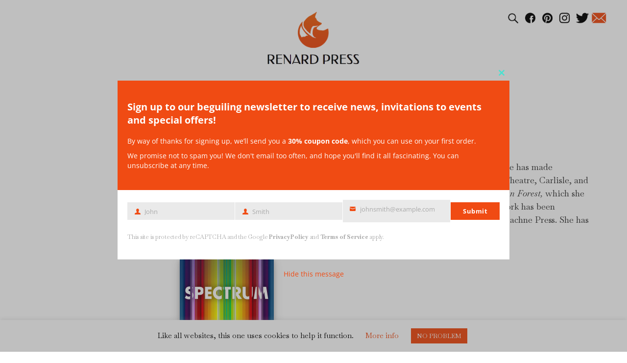

--- FILE ---
content_type: text/html; charset=utf-8
request_url: https://www.google.com/recaptcha/api2/anchor?ar=1&k=6Ldk46wZAAAAAGLitF6IkoJedFS3kMbXfdrhz8vH&co=aHR0cHM6Ly9yZW5hcmRwcmVzcy5jb206NDQz&hl=en&v=PoyoqOPhxBO7pBk68S4YbpHZ&theme=light&size=invisible&badge=inline&anchor-ms=20000&execute-ms=30000&cb=l8z6hyfx98pq
body_size: 48637
content:
<!DOCTYPE HTML><html dir="ltr" lang="en"><head><meta http-equiv="Content-Type" content="text/html; charset=UTF-8">
<meta http-equiv="X-UA-Compatible" content="IE=edge">
<title>reCAPTCHA</title>
<style type="text/css">
/* cyrillic-ext */
@font-face {
  font-family: 'Roboto';
  font-style: normal;
  font-weight: 400;
  font-stretch: 100%;
  src: url(//fonts.gstatic.com/s/roboto/v48/KFO7CnqEu92Fr1ME7kSn66aGLdTylUAMa3GUBHMdazTgWw.woff2) format('woff2');
  unicode-range: U+0460-052F, U+1C80-1C8A, U+20B4, U+2DE0-2DFF, U+A640-A69F, U+FE2E-FE2F;
}
/* cyrillic */
@font-face {
  font-family: 'Roboto';
  font-style: normal;
  font-weight: 400;
  font-stretch: 100%;
  src: url(//fonts.gstatic.com/s/roboto/v48/KFO7CnqEu92Fr1ME7kSn66aGLdTylUAMa3iUBHMdazTgWw.woff2) format('woff2');
  unicode-range: U+0301, U+0400-045F, U+0490-0491, U+04B0-04B1, U+2116;
}
/* greek-ext */
@font-face {
  font-family: 'Roboto';
  font-style: normal;
  font-weight: 400;
  font-stretch: 100%;
  src: url(//fonts.gstatic.com/s/roboto/v48/KFO7CnqEu92Fr1ME7kSn66aGLdTylUAMa3CUBHMdazTgWw.woff2) format('woff2');
  unicode-range: U+1F00-1FFF;
}
/* greek */
@font-face {
  font-family: 'Roboto';
  font-style: normal;
  font-weight: 400;
  font-stretch: 100%;
  src: url(//fonts.gstatic.com/s/roboto/v48/KFO7CnqEu92Fr1ME7kSn66aGLdTylUAMa3-UBHMdazTgWw.woff2) format('woff2');
  unicode-range: U+0370-0377, U+037A-037F, U+0384-038A, U+038C, U+038E-03A1, U+03A3-03FF;
}
/* math */
@font-face {
  font-family: 'Roboto';
  font-style: normal;
  font-weight: 400;
  font-stretch: 100%;
  src: url(//fonts.gstatic.com/s/roboto/v48/KFO7CnqEu92Fr1ME7kSn66aGLdTylUAMawCUBHMdazTgWw.woff2) format('woff2');
  unicode-range: U+0302-0303, U+0305, U+0307-0308, U+0310, U+0312, U+0315, U+031A, U+0326-0327, U+032C, U+032F-0330, U+0332-0333, U+0338, U+033A, U+0346, U+034D, U+0391-03A1, U+03A3-03A9, U+03B1-03C9, U+03D1, U+03D5-03D6, U+03F0-03F1, U+03F4-03F5, U+2016-2017, U+2034-2038, U+203C, U+2040, U+2043, U+2047, U+2050, U+2057, U+205F, U+2070-2071, U+2074-208E, U+2090-209C, U+20D0-20DC, U+20E1, U+20E5-20EF, U+2100-2112, U+2114-2115, U+2117-2121, U+2123-214F, U+2190, U+2192, U+2194-21AE, U+21B0-21E5, U+21F1-21F2, U+21F4-2211, U+2213-2214, U+2216-22FF, U+2308-230B, U+2310, U+2319, U+231C-2321, U+2336-237A, U+237C, U+2395, U+239B-23B7, U+23D0, U+23DC-23E1, U+2474-2475, U+25AF, U+25B3, U+25B7, U+25BD, U+25C1, U+25CA, U+25CC, U+25FB, U+266D-266F, U+27C0-27FF, U+2900-2AFF, U+2B0E-2B11, U+2B30-2B4C, U+2BFE, U+3030, U+FF5B, U+FF5D, U+1D400-1D7FF, U+1EE00-1EEFF;
}
/* symbols */
@font-face {
  font-family: 'Roboto';
  font-style: normal;
  font-weight: 400;
  font-stretch: 100%;
  src: url(//fonts.gstatic.com/s/roboto/v48/KFO7CnqEu92Fr1ME7kSn66aGLdTylUAMaxKUBHMdazTgWw.woff2) format('woff2');
  unicode-range: U+0001-000C, U+000E-001F, U+007F-009F, U+20DD-20E0, U+20E2-20E4, U+2150-218F, U+2190, U+2192, U+2194-2199, U+21AF, U+21E6-21F0, U+21F3, U+2218-2219, U+2299, U+22C4-22C6, U+2300-243F, U+2440-244A, U+2460-24FF, U+25A0-27BF, U+2800-28FF, U+2921-2922, U+2981, U+29BF, U+29EB, U+2B00-2BFF, U+4DC0-4DFF, U+FFF9-FFFB, U+10140-1018E, U+10190-1019C, U+101A0, U+101D0-101FD, U+102E0-102FB, U+10E60-10E7E, U+1D2C0-1D2D3, U+1D2E0-1D37F, U+1F000-1F0FF, U+1F100-1F1AD, U+1F1E6-1F1FF, U+1F30D-1F30F, U+1F315, U+1F31C, U+1F31E, U+1F320-1F32C, U+1F336, U+1F378, U+1F37D, U+1F382, U+1F393-1F39F, U+1F3A7-1F3A8, U+1F3AC-1F3AF, U+1F3C2, U+1F3C4-1F3C6, U+1F3CA-1F3CE, U+1F3D4-1F3E0, U+1F3ED, U+1F3F1-1F3F3, U+1F3F5-1F3F7, U+1F408, U+1F415, U+1F41F, U+1F426, U+1F43F, U+1F441-1F442, U+1F444, U+1F446-1F449, U+1F44C-1F44E, U+1F453, U+1F46A, U+1F47D, U+1F4A3, U+1F4B0, U+1F4B3, U+1F4B9, U+1F4BB, U+1F4BF, U+1F4C8-1F4CB, U+1F4D6, U+1F4DA, U+1F4DF, U+1F4E3-1F4E6, U+1F4EA-1F4ED, U+1F4F7, U+1F4F9-1F4FB, U+1F4FD-1F4FE, U+1F503, U+1F507-1F50B, U+1F50D, U+1F512-1F513, U+1F53E-1F54A, U+1F54F-1F5FA, U+1F610, U+1F650-1F67F, U+1F687, U+1F68D, U+1F691, U+1F694, U+1F698, U+1F6AD, U+1F6B2, U+1F6B9-1F6BA, U+1F6BC, U+1F6C6-1F6CF, U+1F6D3-1F6D7, U+1F6E0-1F6EA, U+1F6F0-1F6F3, U+1F6F7-1F6FC, U+1F700-1F7FF, U+1F800-1F80B, U+1F810-1F847, U+1F850-1F859, U+1F860-1F887, U+1F890-1F8AD, U+1F8B0-1F8BB, U+1F8C0-1F8C1, U+1F900-1F90B, U+1F93B, U+1F946, U+1F984, U+1F996, U+1F9E9, U+1FA00-1FA6F, U+1FA70-1FA7C, U+1FA80-1FA89, U+1FA8F-1FAC6, U+1FACE-1FADC, U+1FADF-1FAE9, U+1FAF0-1FAF8, U+1FB00-1FBFF;
}
/* vietnamese */
@font-face {
  font-family: 'Roboto';
  font-style: normal;
  font-weight: 400;
  font-stretch: 100%;
  src: url(//fonts.gstatic.com/s/roboto/v48/KFO7CnqEu92Fr1ME7kSn66aGLdTylUAMa3OUBHMdazTgWw.woff2) format('woff2');
  unicode-range: U+0102-0103, U+0110-0111, U+0128-0129, U+0168-0169, U+01A0-01A1, U+01AF-01B0, U+0300-0301, U+0303-0304, U+0308-0309, U+0323, U+0329, U+1EA0-1EF9, U+20AB;
}
/* latin-ext */
@font-face {
  font-family: 'Roboto';
  font-style: normal;
  font-weight: 400;
  font-stretch: 100%;
  src: url(//fonts.gstatic.com/s/roboto/v48/KFO7CnqEu92Fr1ME7kSn66aGLdTylUAMa3KUBHMdazTgWw.woff2) format('woff2');
  unicode-range: U+0100-02BA, U+02BD-02C5, U+02C7-02CC, U+02CE-02D7, U+02DD-02FF, U+0304, U+0308, U+0329, U+1D00-1DBF, U+1E00-1E9F, U+1EF2-1EFF, U+2020, U+20A0-20AB, U+20AD-20C0, U+2113, U+2C60-2C7F, U+A720-A7FF;
}
/* latin */
@font-face {
  font-family: 'Roboto';
  font-style: normal;
  font-weight: 400;
  font-stretch: 100%;
  src: url(//fonts.gstatic.com/s/roboto/v48/KFO7CnqEu92Fr1ME7kSn66aGLdTylUAMa3yUBHMdazQ.woff2) format('woff2');
  unicode-range: U+0000-00FF, U+0131, U+0152-0153, U+02BB-02BC, U+02C6, U+02DA, U+02DC, U+0304, U+0308, U+0329, U+2000-206F, U+20AC, U+2122, U+2191, U+2193, U+2212, U+2215, U+FEFF, U+FFFD;
}
/* cyrillic-ext */
@font-face {
  font-family: 'Roboto';
  font-style: normal;
  font-weight: 500;
  font-stretch: 100%;
  src: url(//fonts.gstatic.com/s/roboto/v48/KFO7CnqEu92Fr1ME7kSn66aGLdTylUAMa3GUBHMdazTgWw.woff2) format('woff2');
  unicode-range: U+0460-052F, U+1C80-1C8A, U+20B4, U+2DE0-2DFF, U+A640-A69F, U+FE2E-FE2F;
}
/* cyrillic */
@font-face {
  font-family: 'Roboto';
  font-style: normal;
  font-weight: 500;
  font-stretch: 100%;
  src: url(//fonts.gstatic.com/s/roboto/v48/KFO7CnqEu92Fr1ME7kSn66aGLdTylUAMa3iUBHMdazTgWw.woff2) format('woff2');
  unicode-range: U+0301, U+0400-045F, U+0490-0491, U+04B0-04B1, U+2116;
}
/* greek-ext */
@font-face {
  font-family: 'Roboto';
  font-style: normal;
  font-weight: 500;
  font-stretch: 100%;
  src: url(//fonts.gstatic.com/s/roboto/v48/KFO7CnqEu92Fr1ME7kSn66aGLdTylUAMa3CUBHMdazTgWw.woff2) format('woff2');
  unicode-range: U+1F00-1FFF;
}
/* greek */
@font-face {
  font-family: 'Roboto';
  font-style: normal;
  font-weight: 500;
  font-stretch: 100%;
  src: url(//fonts.gstatic.com/s/roboto/v48/KFO7CnqEu92Fr1ME7kSn66aGLdTylUAMa3-UBHMdazTgWw.woff2) format('woff2');
  unicode-range: U+0370-0377, U+037A-037F, U+0384-038A, U+038C, U+038E-03A1, U+03A3-03FF;
}
/* math */
@font-face {
  font-family: 'Roboto';
  font-style: normal;
  font-weight: 500;
  font-stretch: 100%;
  src: url(//fonts.gstatic.com/s/roboto/v48/KFO7CnqEu92Fr1ME7kSn66aGLdTylUAMawCUBHMdazTgWw.woff2) format('woff2');
  unicode-range: U+0302-0303, U+0305, U+0307-0308, U+0310, U+0312, U+0315, U+031A, U+0326-0327, U+032C, U+032F-0330, U+0332-0333, U+0338, U+033A, U+0346, U+034D, U+0391-03A1, U+03A3-03A9, U+03B1-03C9, U+03D1, U+03D5-03D6, U+03F0-03F1, U+03F4-03F5, U+2016-2017, U+2034-2038, U+203C, U+2040, U+2043, U+2047, U+2050, U+2057, U+205F, U+2070-2071, U+2074-208E, U+2090-209C, U+20D0-20DC, U+20E1, U+20E5-20EF, U+2100-2112, U+2114-2115, U+2117-2121, U+2123-214F, U+2190, U+2192, U+2194-21AE, U+21B0-21E5, U+21F1-21F2, U+21F4-2211, U+2213-2214, U+2216-22FF, U+2308-230B, U+2310, U+2319, U+231C-2321, U+2336-237A, U+237C, U+2395, U+239B-23B7, U+23D0, U+23DC-23E1, U+2474-2475, U+25AF, U+25B3, U+25B7, U+25BD, U+25C1, U+25CA, U+25CC, U+25FB, U+266D-266F, U+27C0-27FF, U+2900-2AFF, U+2B0E-2B11, U+2B30-2B4C, U+2BFE, U+3030, U+FF5B, U+FF5D, U+1D400-1D7FF, U+1EE00-1EEFF;
}
/* symbols */
@font-face {
  font-family: 'Roboto';
  font-style: normal;
  font-weight: 500;
  font-stretch: 100%;
  src: url(//fonts.gstatic.com/s/roboto/v48/KFO7CnqEu92Fr1ME7kSn66aGLdTylUAMaxKUBHMdazTgWw.woff2) format('woff2');
  unicode-range: U+0001-000C, U+000E-001F, U+007F-009F, U+20DD-20E0, U+20E2-20E4, U+2150-218F, U+2190, U+2192, U+2194-2199, U+21AF, U+21E6-21F0, U+21F3, U+2218-2219, U+2299, U+22C4-22C6, U+2300-243F, U+2440-244A, U+2460-24FF, U+25A0-27BF, U+2800-28FF, U+2921-2922, U+2981, U+29BF, U+29EB, U+2B00-2BFF, U+4DC0-4DFF, U+FFF9-FFFB, U+10140-1018E, U+10190-1019C, U+101A0, U+101D0-101FD, U+102E0-102FB, U+10E60-10E7E, U+1D2C0-1D2D3, U+1D2E0-1D37F, U+1F000-1F0FF, U+1F100-1F1AD, U+1F1E6-1F1FF, U+1F30D-1F30F, U+1F315, U+1F31C, U+1F31E, U+1F320-1F32C, U+1F336, U+1F378, U+1F37D, U+1F382, U+1F393-1F39F, U+1F3A7-1F3A8, U+1F3AC-1F3AF, U+1F3C2, U+1F3C4-1F3C6, U+1F3CA-1F3CE, U+1F3D4-1F3E0, U+1F3ED, U+1F3F1-1F3F3, U+1F3F5-1F3F7, U+1F408, U+1F415, U+1F41F, U+1F426, U+1F43F, U+1F441-1F442, U+1F444, U+1F446-1F449, U+1F44C-1F44E, U+1F453, U+1F46A, U+1F47D, U+1F4A3, U+1F4B0, U+1F4B3, U+1F4B9, U+1F4BB, U+1F4BF, U+1F4C8-1F4CB, U+1F4D6, U+1F4DA, U+1F4DF, U+1F4E3-1F4E6, U+1F4EA-1F4ED, U+1F4F7, U+1F4F9-1F4FB, U+1F4FD-1F4FE, U+1F503, U+1F507-1F50B, U+1F50D, U+1F512-1F513, U+1F53E-1F54A, U+1F54F-1F5FA, U+1F610, U+1F650-1F67F, U+1F687, U+1F68D, U+1F691, U+1F694, U+1F698, U+1F6AD, U+1F6B2, U+1F6B9-1F6BA, U+1F6BC, U+1F6C6-1F6CF, U+1F6D3-1F6D7, U+1F6E0-1F6EA, U+1F6F0-1F6F3, U+1F6F7-1F6FC, U+1F700-1F7FF, U+1F800-1F80B, U+1F810-1F847, U+1F850-1F859, U+1F860-1F887, U+1F890-1F8AD, U+1F8B0-1F8BB, U+1F8C0-1F8C1, U+1F900-1F90B, U+1F93B, U+1F946, U+1F984, U+1F996, U+1F9E9, U+1FA00-1FA6F, U+1FA70-1FA7C, U+1FA80-1FA89, U+1FA8F-1FAC6, U+1FACE-1FADC, U+1FADF-1FAE9, U+1FAF0-1FAF8, U+1FB00-1FBFF;
}
/* vietnamese */
@font-face {
  font-family: 'Roboto';
  font-style: normal;
  font-weight: 500;
  font-stretch: 100%;
  src: url(//fonts.gstatic.com/s/roboto/v48/KFO7CnqEu92Fr1ME7kSn66aGLdTylUAMa3OUBHMdazTgWw.woff2) format('woff2');
  unicode-range: U+0102-0103, U+0110-0111, U+0128-0129, U+0168-0169, U+01A0-01A1, U+01AF-01B0, U+0300-0301, U+0303-0304, U+0308-0309, U+0323, U+0329, U+1EA0-1EF9, U+20AB;
}
/* latin-ext */
@font-face {
  font-family: 'Roboto';
  font-style: normal;
  font-weight: 500;
  font-stretch: 100%;
  src: url(//fonts.gstatic.com/s/roboto/v48/KFO7CnqEu92Fr1ME7kSn66aGLdTylUAMa3KUBHMdazTgWw.woff2) format('woff2');
  unicode-range: U+0100-02BA, U+02BD-02C5, U+02C7-02CC, U+02CE-02D7, U+02DD-02FF, U+0304, U+0308, U+0329, U+1D00-1DBF, U+1E00-1E9F, U+1EF2-1EFF, U+2020, U+20A0-20AB, U+20AD-20C0, U+2113, U+2C60-2C7F, U+A720-A7FF;
}
/* latin */
@font-face {
  font-family: 'Roboto';
  font-style: normal;
  font-weight: 500;
  font-stretch: 100%;
  src: url(//fonts.gstatic.com/s/roboto/v48/KFO7CnqEu92Fr1ME7kSn66aGLdTylUAMa3yUBHMdazQ.woff2) format('woff2');
  unicode-range: U+0000-00FF, U+0131, U+0152-0153, U+02BB-02BC, U+02C6, U+02DA, U+02DC, U+0304, U+0308, U+0329, U+2000-206F, U+20AC, U+2122, U+2191, U+2193, U+2212, U+2215, U+FEFF, U+FFFD;
}
/* cyrillic-ext */
@font-face {
  font-family: 'Roboto';
  font-style: normal;
  font-weight: 900;
  font-stretch: 100%;
  src: url(//fonts.gstatic.com/s/roboto/v48/KFO7CnqEu92Fr1ME7kSn66aGLdTylUAMa3GUBHMdazTgWw.woff2) format('woff2');
  unicode-range: U+0460-052F, U+1C80-1C8A, U+20B4, U+2DE0-2DFF, U+A640-A69F, U+FE2E-FE2F;
}
/* cyrillic */
@font-face {
  font-family: 'Roboto';
  font-style: normal;
  font-weight: 900;
  font-stretch: 100%;
  src: url(//fonts.gstatic.com/s/roboto/v48/KFO7CnqEu92Fr1ME7kSn66aGLdTylUAMa3iUBHMdazTgWw.woff2) format('woff2');
  unicode-range: U+0301, U+0400-045F, U+0490-0491, U+04B0-04B1, U+2116;
}
/* greek-ext */
@font-face {
  font-family: 'Roboto';
  font-style: normal;
  font-weight: 900;
  font-stretch: 100%;
  src: url(//fonts.gstatic.com/s/roboto/v48/KFO7CnqEu92Fr1ME7kSn66aGLdTylUAMa3CUBHMdazTgWw.woff2) format('woff2');
  unicode-range: U+1F00-1FFF;
}
/* greek */
@font-face {
  font-family: 'Roboto';
  font-style: normal;
  font-weight: 900;
  font-stretch: 100%;
  src: url(//fonts.gstatic.com/s/roboto/v48/KFO7CnqEu92Fr1ME7kSn66aGLdTylUAMa3-UBHMdazTgWw.woff2) format('woff2');
  unicode-range: U+0370-0377, U+037A-037F, U+0384-038A, U+038C, U+038E-03A1, U+03A3-03FF;
}
/* math */
@font-face {
  font-family: 'Roboto';
  font-style: normal;
  font-weight: 900;
  font-stretch: 100%;
  src: url(//fonts.gstatic.com/s/roboto/v48/KFO7CnqEu92Fr1ME7kSn66aGLdTylUAMawCUBHMdazTgWw.woff2) format('woff2');
  unicode-range: U+0302-0303, U+0305, U+0307-0308, U+0310, U+0312, U+0315, U+031A, U+0326-0327, U+032C, U+032F-0330, U+0332-0333, U+0338, U+033A, U+0346, U+034D, U+0391-03A1, U+03A3-03A9, U+03B1-03C9, U+03D1, U+03D5-03D6, U+03F0-03F1, U+03F4-03F5, U+2016-2017, U+2034-2038, U+203C, U+2040, U+2043, U+2047, U+2050, U+2057, U+205F, U+2070-2071, U+2074-208E, U+2090-209C, U+20D0-20DC, U+20E1, U+20E5-20EF, U+2100-2112, U+2114-2115, U+2117-2121, U+2123-214F, U+2190, U+2192, U+2194-21AE, U+21B0-21E5, U+21F1-21F2, U+21F4-2211, U+2213-2214, U+2216-22FF, U+2308-230B, U+2310, U+2319, U+231C-2321, U+2336-237A, U+237C, U+2395, U+239B-23B7, U+23D0, U+23DC-23E1, U+2474-2475, U+25AF, U+25B3, U+25B7, U+25BD, U+25C1, U+25CA, U+25CC, U+25FB, U+266D-266F, U+27C0-27FF, U+2900-2AFF, U+2B0E-2B11, U+2B30-2B4C, U+2BFE, U+3030, U+FF5B, U+FF5D, U+1D400-1D7FF, U+1EE00-1EEFF;
}
/* symbols */
@font-face {
  font-family: 'Roboto';
  font-style: normal;
  font-weight: 900;
  font-stretch: 100%;
  src: url(//fonts.gstatic.com/s/roboto/v48/KFO7CnqEu92Fr1ME7kSn66aGLdTylUAMaxKUBHMdazTgWw.woff2) format('woff2');
  unicode-range: U+0001-000C, U+000E-001F, U+007F-009F, U+20DD-20E0, U+20E2-20E4, U+2150-218F, U+2190, U+2192, U+2194-2199, U+21AF, U+21E6-21F0, U+21F3, U+2218-2219, U+2299, U+22C4-22C6, U+2300-243F, U+2440-244A, U+2460-24FF, U+25A0-27BF, U+2800-28FF, U+2921-2922, U+2981, U+29BF, U+29EB, U+2B00-2BFF, U+4DC0-4DFF, U+FFF9-FFFB, U+10140-1018E, U+10190-1019C, U+101A0, U+101D0-101FD, U+102E0-102FB, U+10E60-10E7E, U+1D2C0-1D2D3, U+1D2E0-1D37F, U+1F000-1F0FF, U+1F100-1F1AD, U+1F1E6-1F1FF, U+1F30D-1F30F, U+1F315, U+1F31C, U+1F31E, U+1F320-1F32C, U+1F336, U+1F378, U+1F37D, U+1F382, U+1F393-1F39F, U+1F3A7-1F3A8, U+1F3AC-1F3AF, U+1F3C2, U+1F3C4-1F3C6, U+1F3CA-1F3CE, U+1F3D4-1F3E0, U+1F3ED, U+1F3F1-1F3F3, U+1F3F5-1F3F7, U+1F408, U+1F415, U+1F41F, U+1F426, U+1F43F, U+1F441-1F442, U+1F444, U+1F446-1F449, U+1F44C-1F44E, U+1F453, U+1F46A, U+1F47D, U+1F4A3, U+1F4B0, U+1F4B3, U+1F4B9, U+1F4BB, U+1F4BF, U+1F4C8-1F4CB, U+1F4D6, U+1F4DA, U+1F4DF, U+1F4E3-1F4E6, U+1F4EA-1F4ED, U+1F4F7, U+1F4F9-1F4FB, U+1F4FD-1F4FE, U+1F503, U+1F507-1F50B, U+1F50D, U+1F512-1F513, U+1F53E-1F54A, U+1F54F-1F5FA, U+1F610, U+1F650-1F67F, U+1F687, U+1F68D, U+1F691, U+1F694, U+1F698, U+1F6AD, U+1F6B2, U+1F6B9-1F6BA, U+1F6BC, U+1F6C6-1F6CF, U+1F6D3-1F6D7, U+1F6E0-1F6EA, U+1F6F0-1F6F3, U+1F6F7-1F6FC, U+1F700-1F7FF, U+1F800-1F80B, U+1F810-1F847, U+1F850-1F859, U+1F860-1F887, U+1F890-1F8AD, U+1F8B0-1F8BB, U+1F8C0-1F8C1, U+1F900-1F90B, U+1F93B, U+1F946, U+1F984, U+1F996, U+1F9E9, U+1FA00-1FA6F, U+1FA70-1FA7C, U+1FA80-1FA89, U+1FA8F-1FAC6, U+1FACE-1FADC, U+1FADF-1FAE9, U+1FAF0-1FAF8, U+1FB00-1FBFF;
}
/* vietnamese */
@font-face {
  font-family: 'Roboto';
  font-style: normal;
  font-weight: 900;
  font-stretch: 100%;
  src: url(//fonts.gstatic.com/s/roboto/v48/KFO7CnqEu92Fr1ME7kSn66aGLdTylUAMa3OUBHMdazTgWw.woff2) format('woff2');
  unicode-range: U+0102-0103, U+0110-0111, U+0128-0129, U+0168-0169, U+01A0-01A1, U+01AF-01B0, U+0300-0301, U+0303-0304, U+0308-0309, U+0323, U+0329, U+1EA0-1EF9, U+20AB;
}
/* latin-ext */
@font-face {
  font-family: 'Roboto';
  font-style: normal;
  font-weight: 900;
  font-stretch: 100%;
  src: url(//fonts.gstatic.com/s/roboto/v48/KFO7CnqEu92Fr1ME7kSn66aGLdTylUAMa3KUBHMdazTgWw.woff2) format('woff2');
  unicode-range: U+0100-02BA, U+02BD-02C5, U+02C7-02CC, U+02CE-02D7, U+02DD-02FF, U+0304, U+0308, U+0329, U+1D00-1DBF, U+1E00-1E9F, U+1EF2-1EFF, U+2020, U+20A0-20AB, U+20AD-20C0, U+2113, U+2C60-2C7F, U+A720-A7FF;
}
/* latin */
@font-face {
  font-family: 'Roboto';
  font-style: normal;
  font-weight: 900;
  font-stretch: 100%;
  src: url(//fonts.gstatic.com/s/roboto/v48/KFO7CnqEu92Fr1ME7kSn66aGLdTylUAMa3yUBHMdazQ.woff2) format('woff2');
  unicode-range: U+0000-00FF, U+0131, U+0152-0153, U+02BB-02BC, U+02C6, U+02DA, U+02DC, U+0304, U+0308, U+0329, U+2000-206F, U+20AC, U+2122, U+2191, U+2193, U+2212, U+2215, U+FEFF, U+FFFD;
}

</style>
<link rel="stylesheet" type="text/css" href="https://www.gstatic.com/recaptcha/releases/PoyoqOPhxBO7pBk68S4YbpHZ/styles__ltr.css">
<script nonce="fDC-PQY13PnTc-Mvq9rPYg" type="text/javascript">window['__recaptcha_api'] = 'https://www.google.com/recaptcha/api2/';</script>
<script type="text/javascript" src="https://www.gstatic.com/recaptcha/releases/PoyoqOPhxBO7pBk68S4YbpHZ/recaptcha__en.js" nonce="fDC-PQY13PnTc-Mvq9rPYg">
      
    </script></head>
<body><div id="rc-anchor-alert" class="rc-anchor-alert"></div>
<input type="hidden" id="recaptcha-token" value="[base64]">
<script type="text/javascript" nonce="fDC-PQY13PnTc-Mvq9rPYg">
      recaptcha.anchor.Main.init("[\x22ainput\x22,[\x22bgdata\x22,\x22\x22,\[base64]/[base64]/[base64]/[base64]/[base64]/UltsKytdPUU6KEU8MjA0OD9SW2wrK109RT4+NnwxOTI6KChFJjY0NTEyKT09NTUyOTYmJk0rMTxjLmxlbmd0aCYmKGMuY2hhckNvZGVBdChNKzEpJjY0NTEyKT09NTYzMjA/[base64]/[base64]/[base64]/[base64]/[base64]/[base64]/[base64]\x22,\[base64]\x22,\x22w6vCvcOvwqwewr8hW1XCuMO+JDQWwofDo8KDTDQldMKuEHzCg2AWwrsLMsOBw7grwpV3NUZvExYDw5AXI8Kpw6bDty83bibCkMKXdFrCtsOSw4dQNTBvAl7DgGzCtsKZw6DDo8KUAsOOw4IWw6jCpMK/PcOdV8OWHU1kw7VOIsONwppxw4vCrG/CpMKLAcK/wrvCk0bDkHzCrsKLWGRFwowcbSrCjlDDhxDCmMKMECRlwo3DvEPCisOZw6fDlcKvBzsBV8OXworCjwbDr8KVIV1iw6AMwo7DsUPDvg5LFMOpw5vCuMO/[base64]/wpxbwo1Mdhw4UyhgeWvCsxEtb8ORw7jCrx0/FQ/DnDIueMKBw7LDjMKce8OUw65ww4w8wpXChiZ9w4RlDQxmcCdIP8OUMMOMwqBZwo3DtcK/wplREcKuwptRF8O+wq0rPy4Nwox+w7HCn8ORMsOOwpLDjcOnw67CncOXZ08TFz7CgTNqLMOdwqLDmCvDhwPDuATCu8OPwp80LyvDoG3DuMKPZsOaw5MVw4MSw7TCgMO/[base64]/w5RUYSbCinoEKMOpw7nCoMO3WsKpXCPDvEE9w4UgworCpMOTV1tTw6nDusKsMWPDtcKXw6bCskTDlcKFwpUiKcKaw7htYyzDj8KHwofDmjPClTLDncOFEGXCjcOhTWbDrMKZw5slwpHCswFGwrDChGTDoD/DosOAw6LDh0kIw7vDq8K8woPDgnzCnMKRw73DjMOqTcKMMz0vBMOLdUhFPmIxw55xw7vDpgPCk03DmMOLGzfDpwrCnsO4GMK9wpzCmsONw7ECw4/DpkjCpGghVmk5w4XDlBDDgcOZw4nCvsK1ZsOuw7c1KhhCwpYCAkt6HiZZJ8OaJx3DhMK9dgAKwrQNw5vDoMKTTcKySTjClztFwrVQB1jCi1MicMOVwq/Do0fCsENQcsONXjBswofDqWoqw4g0E8KZwo7CrcOsCMO5w4TCtXzDt3Ruwr1Swo7DscOvwoVSKsK0w6DDucK/[base64]/XcKCw4jCo1o3en3CphsKw79Cw6LDs1HCojUZwqLDl8KPw4sewqvChmkDIsKrdkY5wrZ3AsKjTyXCkMKoUwnDvm0swptlS8OjdMK3wpluW8OdYD7DtAlywqgCw6lSRydJScK6b8KfwqdIe8KAYMOcZ0Eww7TDkRLDi8KewpFXH2oCaRcSw5vDicO6w6/CocOvckTDm2FlScKEwpEJbsOkwrLClg81wqfClsOXTn1uw7QWCMOwFsKAw4VSHhzCqmZoRMKpXw7CusOyDsKtewbDlnXDusKzSQkXwr9+worCijTDmC/[base64]/FGrCqU4vcW5MT8OZZcKowoIIJ8OBwr/CpyJZw6TCm8Odw5PDvMKOwpPCpMKjVMK1Z8Opw6gjV8KDw5VyNsOYw6/[base64]/Ch8O2w6LCrsOFw4YnwoI9wprCtMKXwrPCgsOXwr0Fw4bClzvCqXNcw7XDmsK2w5rDq8Oawq3DuMOqJUPCnMKLeWVMCsKiM8KsLyDCiMKrwqplw7/Cu8OswpHDtBt1UcKSWcKdworCscK/EU/[base64]/[base64]/DicODwqzCs2IrUcO/[base64]/Do8Kmc3plw7TDgDETcQxzbcKHw49SUMObw6nCqUvDhzNQS8ORFDvCncOvw5DDgsK1wqHDq2NjZCACQz5RNMKTw5p6H17DvMKcDcKHWibCr07CuzbCp8Khw7DCggvDv8KGw6zCiMOcTcO6ZsOma1fCj2xgdMKCw67ClcKnwp/[base64]/DgMOyTsOxTsOze8Oow40JMsOnwr3CrcOfXCXCsAInw63CsH07woB0woPDosKQw4AAA8OKwr/Dt2LDsWbDmsKiCmt1ecO7w77DvcKBG0lYw5HDicK9wqVkF8Ocw4TDuUsWw6rCgFYvwrfDliwrwrtUJcKUwpkIw6VTesOPZUrCpQoHV8OHwpnCg8Osw7DClMO3w41AUyvCgsO+w6rDgGp5IMKEw69gVMOfwoZLUcKHwoLDlBZAwplhwpLCtxxHasO7wpPDhsOQFsK/wpnDusKnWMO0wrXChQ1lQ0kgQzfCuMOXw5c4NMOQU0BfwqjDtTnDjQDCpAI3Q8KBwootTsOrw5I1wrbCssKuFWLCu8O/[base64]/Cr13DoizCl8KTw6/CqsOQwocqwq8+LRZRTnAMwobDoW3CoBzCnRzDo8K9Ywg/flw0wq05wodsdsKTw557QHrCtsK/w5HDscKXb8OZcMKDw6HCj8KJwoDDgyvCiMOSw5PDl8KQJGg2wpvCu8OzwqTCgTVmw7TCg8Kcw5/[base64]/Cu8KgYsOow6bCosOOwqhdBMOwwoXChsKOTcKkUjrDrMOcwpPChBnCjhLDtsKvw77CmsOJSMOLwojCgMOfaHPCvEzDlxDDqsOVwqprwpnDtAosw5VQwqthLMKCwpXDtSDDuMKFYMK+HxRjOcKzNQvCuMOOMzdLKsKbIsKTw4lHw4HCrzM/[base64]/DkRTClcK0IsONw4UQacKswr3CosOCwqwJwq8VdhI/wrTDnMKlKhNeHybCp8O7w7oQwpcpU3daw7rCgsOkw5fCjQbDiMKxw44mLcOHGlV9LANMw47Dt3XCicOhWcOawpMJw4VNw4RGU1/[base64]/[base64]/[base64]/CvMK/QcOXcsOewq3Cl27Dggpww7/DkTbDu8KdwpQjccO6wqpRw7crwqbCs8Otw4vCl8OcIcKwKFY8I8KWfFgFS8Okw7XCiwnDiMOdwoXCisKcETLCtk09AcOabH7CgcO5Y8ODal/Dp8ObAMOZWsKhw6LDrlgmw7I6wovCi8O7wpNqVRvDnMOrw6kzFA1+woBdTsO1FiXCrMOvVHg7w4vCp1MSaMKZemrDscOVw4jClxnCnUTCssO7w5/CoUssesK1GzzCoU7DnMK2w7t5wq3CosOywrYMVlfDviAGwopbEMOhSFFoXsKPwqMJS8KqwrjCocOsE2/DocK5w7vChkXClsKWw5bChMKGwoMtw6l3SksRw4/CqwtYV8Klw6DCmcKBasOnw4nCkcK1wohSVghlE8KWC8KYwps/H8OLMMKWMcO3w5LCq0PCiG/Dr8KQwp/CsMK7wo50T8OdwojDr3kDJzTChhUMw7svwqstwobCjA3CssOZw5nCoWpUwqLDucOWICLCt8KQw7lywo/[base64]/[base64]/Dq8KdDsOYw6jDuSsQbHR9ScKcWcK2aD/[base64]/DuQUgwrFpw4XCllA5fgU9w6/[base64]/w7sQw5oEwoXDmTPCv1LCjsOHw6t4Bkd/wqfCicKIfsO5U3Q5wq4ULAISVMOSbwRBfMOvJMKmw6zDl8KWQETCusK8ZStpX152w5XCnxDDoUvDv0AHV8K3fgvDj0UjacO/[base64]/H8KKdcKyLRbCl8Khw607S0pbHCjCniHCu8KhOCbCp1B+wpDDkWfDlhHDksKVB3fDvmzCj8OsS0c+wrsmwps7SMOTJndKw7rCnlfCkMOdP3zCnknCixdZwqvDl3zCicO7wqDCoDhZUcK0WcKyw6lQSsK8w50xUsKQwqTCiwJ6dSA9BmrDqhN+w5Q/Zkcjfxo4w5USwrXDrEJgJ8ODYRfDji3CsETDqsKIT8KJw6daaA8EwqImCngTc8OWZkUQwpTDiw5twrluR8KsKi0yU8OPw5DDpMO7wrjDiMO4U8OQwowmQ8KIw5DDvcO1wp/DvkMDfyTDoEsPwrPCkH/DjwArwoQMEsO7w7vDvsO6w5TCl8OwKWbChAQDw6DDr8OHI8Ouw7s9w63Dj1/[base64]/DjMOgwrrCoMOmPnPDocKLw6XCnHHDlyHDhcObQxYHAsKUwo9kw7TDrhnDucOjCcKUfTXDlFLDjsKPE8OfEmMvw7sxWsKWwoheLMKmH2MLw5jCmMKUwr8Awps6Uz3Dk1c+w7zDoMK+wq/DosOcwrRcBx/CgsKhK1Ytwr7DksKEJRsLM8Okw4/CgTLDq8O5Wy4kwovCvsOjGcKuUgrCoMOkw6bCmsKdw5TDv2xfw5tiGj4Xw5htfBAzAV/DjcOzKU3Ci1bDlG/[base64]/N8Ojwq/DkBbCosKww67DjMKmBUvCjsOJBx0zw5EVXHzCosOPw5XDq8OKaQN/w6MVw5DDgkYMw4Q+aGTCpiFnw4rDp1LDnizCr8KrQx3DisOewqjDi8Kyw60pSgsJw64cOsOzaMKHWUHCuMKfwpTCqcOqYsOzwoI/JcOmwpLCuMOww5ZoDMKGfcKyTBfCh8OrwqVkwqdjwofDp3HDisOMwqnChybDusK3wpnDt8OCNMOzQ0QTw7LCgw8gX8Kow4zDj8KLw5rDscObCMKvwoLChcOnOsK4w6vCq8KAw6DDqysbWFJww5/DoS3CqH1zw7AjPmtSwrEdNcOFwpRxwpHDk8KfK8K8K0VHZnvCosORMCJqVMKyw7kBJcOUwpzDiHU9QMKFOMOOwqfCjBjDoMOzw6VhAMOOw6/DugkswrHCtsOpwpknAiJPZ8OeayzCkVUvw6QLw67CvyjCsgDDrMKDw6oBwqvDmFfCiMKUw5nCvRjDhcKJR8Ozw4pPcWPCs8K3by8mwqFFwp/CmsK2w4vCocO4Z8KQwrRzQmHDq8OQV8KYY8OUMsOXwpvChA3CpMOAw7bDp3VvLGsmw41VRSfCrsKpS1VTHVlow5pYwrTCv8OhMD/CucOLEyDDhsO2w4zCo3nCssKwZ8KVYMKewpFjwrIxw6nDmC3Ck0/Ci8K1wqRjVnBnHcK6woHDnGzDiMKtHjXDvHs2wr3Cm8O+wo04wpHDtcORwpnDoTnDulEWfk/Cjz8jL8KFfMKGw6cadcKoTsOhO2g5w6/ChMO/[base64]/CuMOwAWvCqD3Dp1nCq8OvwqfDgVk0YMOGFMOGOcK3wrZIwqTCuRjDjMOPw7UeWMKNa8OdMMKLcsKYwrlUwqVOw6JQTcK6w77DjcOYw7kNw7fDo8Oww49pwr8kwqIfwpXDjXxyw6AXw7XDtcKWwpvCom3CoEvCugjDjh/Ds8OTwqrDr8KJwohqJzJ+KRRzUFbDmRnDhcOaw4XDrsKgUcKPw5tUGwPCj1UAQQjDv3BtFcO+bMKefDTCqH/[base64]/w63DlD3DjXUlU8Ovwo/CpCLDrhAwwqjDk8Okw6jDq8KMKFTCgsKfwqMkwoPCsMOfw4LDrnzDkMKfwqnCuB3CrsKswqfDs27Dj8KtRzvCkcK5wrbDgEDDmg3DlQYmw6l/[base64]/DncOmRcOHVMOfw57CusOvLB88JXnCh8OIBcOvwokMJMKOB03DucOPAcKcNhrDoEfCgsO6w5zCg3HCqsKEVMOmwr/CiWANExPDqnMzw47DmcOaOcOAcsOKQ8K0w6HCpCbCt8Onw6TCgsKzAjBUw5PCv8OkwpPCviJ0SMOCw6fCmz1/[base64]/DmXXDjB3Dolcgw5jCpCfDqMOzw7nCkADClcOSQgV5wr1Ww4MEwqHDhsKxeXdQw5gZwrheVsK4bcOoe8OLW3V3dsKRNTnDs8O4WsKmXBFaw5XDqMO/w4PDocKMMmEkw74wNwfDgEnDtsOzL8KFwq7Ciy3Dm8KUw6N8w6dKwoBywqsVw7bChBYkw4gyaBZCwrTDkcO+w6PCl8KpwrLDp8Kkw6dEGn4TEsKDw6lGM090EGdTO2/Ci8KcwpcpIsKNw60LOMKydULCvB7DlcKXw6LDoG4Hw7nCnlVdAMK0w7zDhgV/HMOAYi3DjcKdw6/[base64]/Dl1kJwqvCk0xMwqMPw7cjw7HDnsKQwr7DrBXCgkHDgsOjGTrDigfCvMOLLlhWwrdlw5PDm8Ouw4FgMBLChcO/[base64]/YAEfAsOtKSjDisOjw5t/WSTDlmHCkDDDpMK7w5nDrw/CjSzCq8OAwogiw7dEwp4+wrzDpsKawqnCvmNIw75bQinDhsKywrN0W2cfJGVkQnrDicKTTQI1KSR2QMOxPsKLDcKfMz/Cg8OnODDDr8OSI8K7w4jCpz1vLRUkwoofRsO3woLCgBxkLMKYKzfDmsOPw75+w4kXd8OqVB7CpBPCon53w4MEw5XDp8OPw7LCmmNDfXFYZcOmNMOLJMOtw6jDuyZdwqDCgcOBUjYzJsO1Q8OCwpPDksO5Lh/[base64]/w4rDiGpYw4tPM8OLw7gWwqfDnQ3CthEnJMKtw5QUw6FXBcKow7zDjizCnFfCkMKYw4rDiXRhZzVOwovDhhk5w5vDhg7DgH/Cj1c/[base64]/DpMOBFXBXEnYZwrFPw4oTwpR8Zyt6w6HCsMKZw5fDghg/wqQ/wo/DvMO1w7Emw7vDt8OIc1kpwoJxSDpcw63CpEp+bsOSwqHCrk5tMEvCo2Ayw5nCrmh6w7rCgcOcSy0jdw/Dk3nCsVYQZRsEw4diwroGFcKBw6jCs8K0AnMtwoFxWBbDisOMwrE9w7wlwoTCqi3CtMK0EkPDtH1ECMK+aSvCmDFGRsOuwqNqEiN/fsOtwr18KMKBZsO6BncBLlDDv8Kme8OPcQ7CtMO+L2vCsVnCsWsmw4DDkHY9bcOmwoLCvU8AHzVsw7TDrsKrSAU0ZcKKE8Kvwp7CrnTDp8K7KsOow4t/w6fDtMKAw7vDmWrDnVLDk8Oaw5vChWrCsHDCjsKEw6A8wqJJw7RMWTErw7zDk8KVw5YzwrzDscKkW8OnwrlpH8Kew5QzImLClUZ4w7tqw7cjw5gWwqXCp8O7Am/Cs2vDhD/CsjHDp8KYwpPDkcOwRMOJZ8OiXkx/w6h9w4fDjUnDksOCFsOYw4Vew6vDqA1pKxzDuzDCrgtCwrTDujY7BC3DgsKdU052w41Lb8KlQ2zCvRxsdMOYw7tUwpXDsMOZZkjDssKKwpNzUsOmUVDDpy0cwoRQw6deBU4JwrXDn8O2w7cfAENLVD/DjcKYd8K1XsOTw7twEj8Fw5EGw7LCkRg1w6bDrMOlMcKJJMOVO8KtYwPCnVBHAGrDiMK6w65PJsO+wrPDm8K3NC7CjybDgsKZU8KJwp5Wwq/CtMOCw5vDu8Kse8OGw7DCgmEEcsOKwoLCnMONA1DDixUgHsOKeXdIw4nDgMOgYlvCoFIETMOfwoFqZS42S1vDlcKQw60GYsOFIG3DrRnDusKVwpxuwoIxwrrDgFnDq1IZwrvCtcO3woZSE8KqccKvHA/Dt8KAY18bwpYVfnoEERPCp8K6woMfRmpeKcKawqPCoVPDtMK8wr5dwowcw7fDgcKiPBotAsO0ex/CoDzCgcOJw4IHaSLCnMKjWmfDrMKEw4gqw4F5wq9bAlXDkMODJ8KTWsKkeHFdwq/Dl1hhcTDCnFNFccKLJS9ewoXChMKwGVfDrcKfBMKLw5jCvcOrNMO+w7YTworDs8KkFMOPw5fDjcK/QsKlAW/CnibCgDkcUsKFw5PDiMOWw44Jw7YwLcKiw5ZcHBrDkA4QasOvEsOCRBsXw6hPYMOzQMKTwoLCncOcwrt1czHCkMK1wqHDkgvDuSLDr8KwF8KnwqrClErDiCfDiUfCmWwQw6UORsOaw43CqMO0w6wiwp/[base64]/DpsO2w4/CnkjDocKVwpXDk2DDtMOzw57CnQMhw4wrw4Fjw6I8Q1wOMsKJw6s2wprDicOnwoLDpcOqTxrCkMKpSDM2e8KvesOKcMKLw5dDFsKtwpUUPEHDucKJwrTDh2FNwrnDrx/DikbCjTgPKk43wqjDsnnCtMKdQcODwrMaKMKKO8OLwoPCsmBPamQbKsK9w5sFwph/wpJMw4LDlj/CqsO3wqoOw5LChgI8w60HbMOqGFzCvsKZw5vDmknDtsKiwqDCnydRwp0jwrIxwrRTw4gPKcOQLmzDkmTCosOgDn7Cj8KzwovCvMOcTBMWw5rDlh5qYRfDi3nDjWYnw4NHwo/DlMO8JQpAwpAnS8KkOAvDj1hBT8K7wo/DkQfCisKjwrEjZgjDuH5JRm7CqX9jw5nCo0kpw43DlMKBHljCscO2wqbDrAFCVHsxwpwKF33CsDNowqTDi8OkwrvDlD/[base64]/DjsOKw5XCjx3CksKEW3VVScOww6bDqmd/wpnDp8OEwovDusK1FBHCqDtPbykfbUjDhSnCjjLDiQUwwqsew47DmsOPflsPw4/[base64]/DucOgFmbCkU4YagzCiAAcSMObIADDsChxYl/CrsOGB2jCpRgjwpdNR8OoZcK4wo7DucOsw5Aow67Dji3DosKlwrvCkyUbwqnDr8ObwqQ1wo8jP8OTw4gDJMOCS2QUw5PCmcKcwp50wo9vwprCm8KARMODGsODMsKcLcK1w7IzMjTDq23DgsOjwqEVK8OkecKIHBXDocOkwoBrw4TChUXDkCDChMKDw45/w5YkesKMwpTDsMORK8K3TMOUw7HCj3Yfwp9NeUcXwqwfwr8mwo0fcD4CwobClgkCWMKPw5ofw6jDllzClEhnb1jDt0XCi8O2woh/wpDCljfDscOlw7rCrsOQQwFfwq3CqsKjbMOHw5vDqQrChWrCtsOJw5TDtsKzOUPDqH3CuX/DncKaMMO0UGB+VXUWwpfCoyddw4rCqsOPf8ONw4PDqUVIw7lXf8KXwoQZeBBGBwrCg1fCh19DYMOhwrhySMKpwqJxYg7Cq0Ezw5/DnMOVLsKrVcK3E8KwwoHDmMKJwr5WwpVOfsOSdU/DhxE0w5DDpnXDjgEGw4wrN8OfwrVewqnDk8OnwoBdZT4qwofCrMKES0zCkcKFb8Kfw614w74sCMOiMcO9J8Kiw4Bsf8KsIGjCiXEjdE1hw7jDr2AlwobDrMK5KcKhKsOywo3DnMKnLFXDs8ONHXUdwo/CrsOkHcKDPlfDoMKwXCPCjcK0wq5Hw7xKwoXDgcKpXll7CMOkYHnCnFl/H8K5HRXCi8KiwqF9eRHCkFnCqFbCtBHDkhYMw5N8w6XCgmbDpyYdccOCXz05w6/ChMKxMmrCtBnCjcO2w7Qhwosfw64EaATCtGHCjsKfw454wp1gQSk6w5AwEMONacO5Q8OGwq9kw5rDrCMcw57DiMKjbA7CqcKOw5hDwrzCtsKZOsOLeHPCpD7DgBnCkGHCkTzDoWpgwphjwq/[base64]/UiYLw6FzZsKDw5gxPCHCgHrCm8K/w4wWRcKpMsKUwoLCi8KCwqFkIcKBVMOPcsKZw7wBecOaBFgZJcKvdjjDiMO6wq9/T8OnIAzDmsKIworDj8ORwr0iXmF/TTA5wobCsFs1wqkEQn/CoRXCm8Ktb8OYw7LDrFlNQFfCkXXClETDrcOrM8K/w6bDrjXCuTfCoMOybFojacOxOsKfRHw5WxZSw7XDvS0RwonCsMKfwoBLw7PCg8KhwqkOKURBdcOhw7/[base64]/WGNyS0g2UcKfesKbwq0MbMOFAsOeHMKuAMO7IsOyNMK9FMO1w4UiwqA0dcOew4VFSi0fLF15DsKmaSxuCVM0wprDqcOGwpJtwopuwpMAwq9EawIgaibDusKJwrRjHkLDjcKgU8Kgw6LCgMOUBMOmaiPDvn/DrA10wqfCtMOzVg/Dl8OYdMKWw50zwrHDn3wNw7NKdWsGwoXDtEfCt8OsOcOjw6LDo8OnwpjCrBnDp8Kea8OxwqIuwrTDi8KVw47DhMKsdcK5XmZ0VsOtKjPDrhnDvMKgb8Obwr/DlsORGgAwwpjDucOKwqpew6LCpBnCiMOEw43DrcOpw7/CqMOqwp4MMA18ETDDmm4uw68OwpFcLUV5GUrCgcOdw4DCpCDCksOYAlDCqBDCr8OjHcKIFj/[base64]/DvsKfwrwfeSfCgsK2Pl3DkMOXQmrCkgnCnUZUcMKow7zDs8KqwpZxMMKlXcKkwq46w7bDn25ba8KRYMOtVwcyw7jDp1FrwosqK8KoXcO2AkDDtEk3ScOLwqHCkC/CpcOLSMOPZ2oEPlErwr19D1nDrksIwoXDjznDhwpOBSHCnxbDgMOFw64Lw7fDksOiA8OOTQ9Ef8OJw7MiambCiMK7H8OXw5LDhwdJbMKbw4gqS8KJw5cgLi9Twr9ew7zDjnQYYsKuw6TCrcOLc8Kfw6VTwqtqwrpmw6F/KSUDwojCr8OqWirChhAofcObL8OcP8KNw7UJADzDgsOQw4zCqsO8w6nCuD3DrQjDtg/DnEnCjRjCm8O1wqvDt0LCvlF1Z8KzwobCoATCh0nDv1oRw5QMwofDisK/w6PDimkGecOsw4jDn8KHY8OzwqLCvcKRw6vCqX9VwpF3w7cxwr0Bw7DDsR1Vwo9FDVXCh8OMDxHCmmbDocOoQcO/w5t7wokBH8Obw5zDkcOhJQPCvgkfNh7DoRdxwr86w6bDvGYyA3vCi3A6AsKTXmFrw4APHihQwofDp8KEP2ZgwotVwoFzw4QpHsOmCMOpw4bDncOawofCgcORwqJPwqfCqF4Swr/[base64]/[base64]/CssKKw7FFw5Q3w7PDksK5fsK8wq7DpDI6w4gSwqghw5rDt8K6wo4Mw44yVcO7ZQzCo0bCo8ODwqZnw6YVwrozw7USch9cNsKxBsKpwrArFl7DgwHDl8KWTVATIsKuBzJaw4Uow53DtcK5w5DCn8KAEsKIXMO4elzDocK2B8KAw7LCv8OcJcKxwp3Cql7DpV/DnA7DjBYuOMK+N8OdZTHDvcKEIxgjw6HCunrCsjsNwqPDgMKYw5Q8wpHCkMOlD8K2FMKcDsO6wpIzayzCqFl/[base64]/CtUdqYcKBcT7CgMObw7kcPhx9WU5GeMOgwqXCsMOhb1XCtA0ZLC4HWCDDritVU3NjQAoWWsK7MUDCqMOyIMK/wpDDnMKRe0MCfSXCgsOkc8K9w7/DoEvCoVrDs8KNw5fDgH5lX8KRwp/ConjCgUfDvcOpwr3DucOKcFJqP2/CrgU4c2dsLcO4wpPCkHVONHF8VHzCksKRScK3R8OYNcK9GMOtwrVLMzvDkMOqL3HDk8Ksw74iG8OEw4t2wp7DiE9swqnDtmEmAsOIUsKXeMOsbgHCrmPDnwJFwojDtzTDjW8WEwXDsMKkFcOqYx3Dmjd0McKTwrJsDAXDrhxrw44Rw6jCn8Opw45ieVjDhkLCnS1Uw4/[base64]/CsGojRcK9w7jCtFkxwq/CtzE+TkDCqgjDqzAew4RbOsO+YQpow4ErJDdQw73DqhbCh8KfwoB/[base64]/wqnClBBfw7sRVkXDnELCh0cpCMKow6/[base64]/DuMKmUGtKwrTCli1jfAvDusOGPcOjw5/CicO/w6RNw5PCj8KxwrjCpMKqDWDCpQd5w4nDrVbCmkXDlMOcw48WD8KtV8KBenDCpVQXwovCksK/wo0mwrvCjsKJwrjDqRIIO8OCw6HCk8K+w788QMOmeFvCsMOMFSfDvcKCecKSWXleB05Cw5RkfFlaVsK/TMKaw5DClcKhw6gjXsKTfsKeEg1fMcOQw4HDuUPDiH7CsHLCtXNvGsOVIsOew4VSw7Ynwqs1JSfCgcO8fSLDq8KRXsKuw6tew6BbJ8KAwoHCs8OVwpTDpQHDkMOTw7XCvsKpQVzCtnMXScOqwpHDhMKdwrVZKyYADxzCkydAwoHCr2okw4/CksOfw7zCpsKZwozChlDDvMOLwqPDvX/DrgPCrMKBN1F1wqlnFjfCucOuw5DCqW/DhV/DosO8GRcHwoENw4MbbgshU1AFXTFhC8KHXcOTF8K6wrLClQTCs8O0w4N/Qh1XJX3Cm10xw7vCscOEw5LCo1FfwqDDqQhWw6TCgERaw4EgdsKqwpV0IsKewqUrXQo/w57DnEAtBk8NVsKMw7ZuTxYUEMK0YxTDrcKGJU7Cq8KuPMOaLHXCmMKpw5FcRsOFw6Z7w5zDqFNnw7vCoHPDrl3DmcKkw7zCl2xMC8OZw4wsXRjDjcKSOnZ/w68BB8OlSyU/EMOQwoc2B8KLw5nCnUrCgcOww58yw4UiMsKBw5UhcywZXAAAw6s9YDrDq34Cw7TDh8K0SyYNa8KqIcKCORARwoDCvkhxUhQyL8KpwozCrwl1wockw7EhFBfDjmjDq8OEOMKOwp3CgMORwp3DqMKYLg/CrsOqfg7CksKyw7Vgwo3CjcKmw4dDEcOlw4d3w6oIw5jCjyJ6w6g1HcKzwqwHYcOaw5DDv8KFw71sw77DhsKUb8Kaw4BOwobCuitdFcObw5cww4LCjX/[base64]/Dg8Ohw4sUw6/Dp8KCw4l+c0rDnsKqPQ3DucKJwrN/bglfw6BrD8O4w5/Di8OZD0FvwrwkUMOCwpd1LzdGw7tHaWzDr8KkbTLDm24zdMObwq7Cm8Omw4DDp8Oxw45yw5PDlMKtwpNQw4nDpMOWwoTDv8OFSRAlw6jCs8OxwpvDgyRMHwNqw4LDi8OeMVnDkVXDp8OcWn/CusO9YsKXwqTDt8KOw6DCncKNw55+w4w+wrJow4PDvA7ClG7DtUTDsMKUw57Dghd7wq9LdsK+JsOONsO6woTCgcKGd8K/[base64]/CqsKswrPDjUl4wplNHsO6PcOqwq/DjTMvw7/DplNLw6bCiMKXwobDmMOUwqnCqUPDjCB5w5DCkA7CpMOSP0cfwonDmMKVOCXCvMKGw4dGAkrDvCTCk8K+wrfCtTAgwq7CshvCpMOrw4kEwrUxw4rDug4tCcKjw7TDsWYGGsOZd8KNKBbDosKODDzCg8K/[base64]/CjMOHGUTCucO/YF/CoMOYwpc6NH1FwrfDqHcrS8ObVsOYwqfCsBjCjcOpXcK2w4vDlg56AyrCvAbDocObwpJdwqTDlMOTwr/[base64]/w5nDlyUSCWvCrHpNwqvCnnXDpHXCvcKgRnMIw5nCgAHCkCjDocKow4fDkcKzw5xWwrMFMy3Dtn1Lw4LCh8KwIsKCwonCtsK7wqUkWsODAsKKwoZcw4kDZR4lbBfDi8Ogw73CuR7Ck0LDjUzClE4tWHk0NhnCr8KHcEFiw43CrMK/wp5dHMOswop5RzbCrm0yw47CksOlwq7Dvl1FTQ/DkEV1wqgUa8OCwoPDkSzDkcOSw40CwrkQw5F6w5Mawq3Do8OHw7XDpMOgccKiw5Vhw5DCojwidcOmHMKpw4DDrsK/wqXDhsKXQMK7wqHCpDVmw6V8wolxfBfCt3bDgwREWgwLw7N9N8OiFcKCw4RGAMKpE8ONaCo8w6rCs8Knw7XDjWrDskjCiWlTw50NwroNwrjDkjNEwpjDhSETAMOGwrVuwoXDtsKFwpkOw5ESL8KKTWnDuW5ZOcKXLT56wr/[base64]/wq3Dqk/CtsKuw4khQ1Rvw4LChsO+wo4Yw5rDh0nDrQXDvH8Ow4bDr8Kkw5HDqsKQw4TDvC0Qw41oZMKECDPCvB7Dhk4ewpwEH3s6LMKUwpNFIm0YR1DDtAfCnsKABcKGKELCpic/w7diw67CpWNmw7A1ZTTCq8KZwrN2w5XCvcOGQ1tZwqrDkMKGwrR8CcO8w5Jww5zDqMOIw6l/wodfw6bCjMKMey/Dt0PCr8OwbRpbw4RnAFLDnsKMMsKPwphzw7R5w4HDmsKyw7Ngwq/CpMOkw4fCnFZeYzPChMKywpPDllAkw75awqXCi3dMwrLCohDCusOkw6VhwojCqcKywr01VsO8LcODwpHDjsKXwqNORV4pwosEw6XChnnCkWE9GAozNHPCksKoW8KjwoJ8AcOVdcKdTS4UIcO5IDhfwpx/wocRbcKsXcOtwqzCpT/[base64]/CoMO5wpfDhMKTw7XDmHU3wobCrS7Ct8KSwoZDHy7DlcOCwrvCj8KrwqUBwqvDrBVsciLDmgnChlYicFTDlCAnwq/CvhAWN8K8G2ZXIMOcwrTDtsOvwrHCn38/HMKMD8KIZMKHw6AOMsK2LMKSwojDsVrCiMO8woRWwpnCgCMzOHvDjcOzwot0FksKw7ZYw58AYsKWw7rCn0g1wqchbT/DsMKjw6F/w7DDncKGWsK6RS53dCRkDcOawqrCocKJbCJPw7AZw6/[base64]/CnsOWw7TDiMKDwoLDqcKVwqJNRsOSw4PClcOVw6M/aw/Do2Q6Jnk5woUQw7Bew6vCmUvDpGk1Fw3DjcOlDVHCqg/Ds8KwNwvDjMOBwrbCjcO9fUFaCiF0DsKow50uFx7ChnpAw4jDiE9vw4kowqnDvcO6I8OJw7PDjsKDOVrCj8OMFsKWwohEwqnDlMKLFG/DpG0Hw7bCkUoYU8K4S1tdw77CmsO3w7TDvMKEGXjCgBwnb8OFX8KodMO0w6dOImrDm8O8w7vCuMOmwrXDkcKpw6YCVsKMwpTDh8OoVhTCpsKXXcO/w65dwrfDo8KWwrZTLMOzZcKNw6cKwqrCiMK/f2TDnsOmw6fDm1kqwqU4GMKVwpRqW3XDvsKyMl1ew5DDhEM9wr/Dkm7DjjTDsR3Cq3lVwoXDpcKewrPCmMOfwoMMX8O2IsOxTsKZUW3Ck8K/[base64]/DlsKuw6fCrcKWw5Esw5dxwp/[base64]/DtyJfwr9DGhxHwonDocK/[base64]/DtsO5QsKQB8KKe2A/w5ltwoXDk8OkwozDg8KtK8O5wp1Awr0vRcO1wrjCtlZGUcOzHsOrw45RCmvDi1zDqUvDlkXDrsK7w61fw6jDrcOfw45UDS7CgCTDpANQw68ffUPCuEzCscKZwp5/Qnp0w5DDt8KLw57CtMKmMjsGw4gpwotGDR1PfsKKeBfDqcKvw5/[base64]/DnCjCgDnDvVpkw4nCp8KfHsOrw4PDg8OMwqfCr8OKw5/DicOtwqfCrMOAV2gNRkhrw73DjVB0Z8KzCMOgMcODwowfwr3DgR98wrcUwrpswoxGS0MHw7AKaFgwNsKbCMK+EnIpw63DhMKpw6jDtDpNbsKKchnCscOGPcKpXWvCjMOzwqg0IMOmY8Kvw5goQcOcU8K5w7Y8w79ZwrHCl8OAwrzClhPCrMKBwo56f8KJY8Oeb8KRZV/[base64]/wq7DshjCkcOXD03CpcKvSBodw4kWwrTDumbDjzXDtcKIw4w2P3DDig/DvcK5aMO/f8OLR8KAe3XDhyFqwpgAPMOaQSBodC9Gwo/ChcK1HnDCnMONw6bDkMO6elk4BTPDosOoX8OVcAk/KV1rwojCgBpUw6rDicObHzglw4/CrsOzwoNtw5ZYwpfCh0dJw6MNDC9Lw5PDpsKhwqnClGfDlzNJaMK3CMOjwpLCrMODw48vW11zYyk/[base64]/[base64]/[base64]/CrxjCkAXChwPDgMKkZ0nCkMKvOsKtSMO+Pwpww5zCrB7DhiMrwp/Cl8OSwrgMb8OmGHVpCcKzw4E2wr7CpcOSEMKvXgg/wovDsWXDvH44MTXDuMOIwottw7B/wrXCjlHCisOlRsOiwqt7BsOTEsOzw43DpG8iMsOOTF3ClBzDqzJpGMOtw7fDuj8scsK8wq5AMMOabxfCuMOfEcKMVMOCOxbCoMK9O8OEHFske2zDkMK8CcKHwp9RAW9Ow6lHXMK7w4/Ct8OxEMKlwoNHT3/Dh0zDnXdQJsK4AcKDw47DiS3DscOXTcKaWyTCpMOnPx5JZnrDmXPClMOlwrbDsQbDlB96w7hUIjorUgNga8KYw7LDoTfDkGbCqMOcw4prwqVxwrhdOcO+U8K1w6NlUmI2YlbCp2QLSsOEwoRWwrDCr8OEdcKTwovCksOMwo3ClMOGL8KJwrENVcOJwoXCl8Kwwr/DscK6w6YLB8OEWsKbw5XDrcK/w5VPwo7DvMOzQFAAIABVw4J9EHopw69Ew6xVbijCr8KXw7kxwokAb2PCl8KFElPCizI/w6/Cj8KPUnLCvmAFw7LDsMKdw6jDgsKswpYMwoZ2B0sVGcOZw7TDoA/CqE9JUA/Di8O6IMOlwrzDjMKiw4TClcKYw67CuQVDwp12PsKzVsO4wp3ChSQ1w7s6HMKQFMKZw4jDnsONw55/F8Ksw5IleMK5LQJSwp/DtMOGw5XDlRYyE1t1VsK3woLDpGRWw6FEY8OSwoMzWsK/w5LCom1mwrtAw7B5wop9wonCokHDk8KJLjrDuHHCscOHS0LCvsKNPxXCmcOQYWYiwo3CrVzDncKASsOYb0jCocKvw4/DrMKaw4bDmAAeN1ZsQ8O9CkkKw6ZdRcKbwoY6cytHwp7CuEJSDTgqw6vDpsOHQMKhw5JGw4V+w7IDwqfDkFJ4J3B7NzcwIjfCuMOhawAOZ3TDg3LCkj3DscONIXN+OAoPQcKXwo3DrAlOaQY/wpbCuMK+B8Oxw5gofMO8eX43N27ClMKhEQbCsjliecK1w7jChMOwTsKAA8KRNA3Ds8KEwqTDmz/DkEVjSMKGwr7Ds8OKw50Zw4YBw53CvU7DjWp8BcOUwo/CqsKIM0hwd8Ktw5YJwqnDv3fCrsKmUUErw6UywpFMS8KZaigSfcO+F8OiwqDCqAVxw65qwrvDvDkfwqBwwr7DkcKdYsOSw6vDqjI/w6NHBG09w6/DpsOkw7nDusKeAGbDmmTCg8KhWiseCVLCkcK3M8OeTTNqKQUySyfDuMOIAGIBE09pwqjDvznDrcKLw4scwrrCv0dlw60RwpNpSnHDocO6U8O0wq/DhsKzWsOgTcOEPgpAHXF6ShgHwr7CnkLCn1ZpElbDv8KbE2rDn8K+M0jCoA8gSMKgGCnDmsOQwoHDvkMUYsKaMQ\\u003d\\u003d\x22],null,[\x22conf\x22,null,\x226Ldk46wZAAAAAGLitF6IkoJedFS3kMbXfdrhz8vH\x22,0,null,null,null,1,[21,125,63,73,95,87,41,43,42,83,102,105,109,121],[1017145,681],0,null,null,null,null,0,null,0,null,700,1,null,0,\[base64]/76lBhn6iwkZoQoZnOKMAhmv8xEZ\x22,0,0,null,null,1,null,0,0,null,null,null,0],\x22https://renardpress.com:443\x22,null,[3,1,3],null,null,null,1,3600,[\x22https://www.google.com/intl/en/policies/privacy/\x22,\x22https://www.google.com/intl/en/policies/terms/\x22],\x224mhNDroYpO6fN0tgfh4zciStMVKsNyNcOx7SMMMap24\\u003d\x22,1,0,null,1,1769368955799,0,0,[45,56],null,[95,188],\x22RC-2fZft7GSEpOOMA\x22,null,null,null,null,null,\x220dAFcWeA4ZxitdVJKmUokBLDvcR4xvVAWSd_WjF4dn9Ndeytg4egxio0a54-9FZFHBVG-NRMElMvweeYsZ1yDg9epdi8T4PFz7yw\x22,1769451755833]");
    </script></body></html>

--- FILE ---
content_type: text/css; charset=utf-8
request_url: https://fonts.googleapis.com/css?family=Baskervville%3A400%2C700%2C400italic%7CFedero%3A400%2C700%2C400italic%7CFedero%3A400%2C700&subset=cyrillic%2Clatin%2Clatin-ext%2Cgreek-ext
body_size: 223
content:
/* latin-ext */
@font-face {
  font-family: 'Baskervville';
  font-style: italic;
  font-weight: 400;
  src: url(https://fonts.gstatic.com/s/baskervville/v20/YA9Hr0yU4l_XOrogbkun3kQQtYOnhgMBaGprdyioUkCIeDVBHEmKgTtJ284.woff2) format('woff2');
  unicode-range: U+0100-02BA, U+02BD-02C5, U+02C7-02CC, U+02CE-02D7, U+02DD-02FF, U+0304, U+0308, U+0329, U+1D00-1DBF, U+1E00-1E9F, U+1EF2-1EFF, U+2020, U+20A0-20AB, U+20AD-20C0, U+2113, U+2C60-2C7F, U+A720-A7FF;
}
/* latin */
@font-face {
  font-family: 'Baskervville';
  font-style: italic;
  font-weight: 400;
  src: url(https://fonts.gstatic.com/s/baskervville/v20/YA9Hr0yU4l_XOrogbkun3kQQtYOnhgMBaGprdyioUkCIdjVBHEmKgTtJ.woff2) format('woff2');
  unicode-range: U+0000-00FF, U+0131, U+0152-0153, U+02BB-02BC, U+02C6, U+02DA, U+02DC, U+0304, U+0308, U+0329, U+2000-206F, U+20AC, U+2122, U+2191, U+2193, U+2212, U+2215, U+FEFF, U+FFFD;
}
/* latin-ext */
@font-face {
  font-family: 'Baskervville';
  font-style: normal;
  font-weight: 400;
  src: url(https://fonts.gstatic.com/s/baskervville/v20/YA9Ur0yU4l_XOrogbkun3kQQvpmppPXZ9elt.woff2) format('woff2');
  unicode-range: U+0100-02BA, U+02BD-02C5, U+02C7-02CC, U+02CE-02D7, U+02DD-02FF, U+0304, U+0308, U+0329, U+1D00-1DBF, U+1E00-1E9F, U+1EF2-1EFF, U+2020, U+20A0-20AB, U+20AD-20C0, U+2113, U+2C60-2C7F, U+A720-A7FF;
}
/* latin */
@font-face {
  font-family: 'Baskervville';
  font-style: normal;
  font-weight: 400;
  src: url(https://fonts.gstatic.com/s/baskervville/v20/YA9Ur0yU4l_XOrogbkun3kQQsJmppPXZ9Q.woff2) format('woff2');
  unicode-range: U+0000-00FF, U+0131, U+0152-0153, U+02BB-02BC, U+02C6, U+02DA, U+02DC, U+0304, U+0308, U+0329, U+2000-206F, U+20AC, U+2122, U+2191, U+2193, U+2212, U+2215, U+FEFF, U+FFFD;
}
/* latin-ext */
@font-face {
  font-family: 'Baskervville';
  font-style: normal;
  font-weight: 700;
  src: url(https://fonts.gstatic.com/s/baskervville/v20/YA9Ur0yU4l_XOrogbkun3kQQvpmppPXZ9elt.woff2) format('woff2');
  unicode-range: U+0100-02BA, U+02BD-02C5, U+02C7-02CC, U+02CE-02D7, U+02DD-02FF, U+0304, U+0308, U+0329, U+1D00-1DBF, U+1E00-1E9F, U+1EF2-1EFF, U+2020, U+20A0-20AB, U+20AD-20C0, U+2113, U+2C60-2C7F, U+A720-A7FF;
}
/* latin */
@font-face {
  font-family: 'Baskervville';
  font-style: normal;
  font-weight: 700;
  src: url(https://fonts.gstatic.com/s/baskervville/v20/YA9Ur0yU4l_XOrogbkun3kQQsJmppPXZ9Q.woff2) format('woff2');
  unicode-range: U+0000-00FF, U+0131, U+0152-0153, U+02BB-02BC, U+02C6, U+02DA, U+02DC, U+0304, U+0308, U+0329, U+2000-206F, U+20AC, U+2122, U+2191, U+2193, U+2212, U+2215, U+FEFF, U+FFFD;
}
/* latin */
@font-face {
  font-family: 'Federo';
  font-style: normal;
  font-weight: 400;
  src: url(https://fonts.gstatic.com/s/federo/v20/iJWFBX-cbD_ETsbWilmf-2fW7A.woff2) format('woff2');
  unicode-range: U+0000-00FF, U+0131, U+0152-0153, U+02BB-02BC, U+02C6, U+02DA, U+02DC, U+0304, U+0308, U+0329, U+2000-206F, U+20AC, U+2122, U+2191, U+2193, U+2212, U+2215, U+FEFF, U+FFFD;
}


--- FILE ---
content_type: text/css
request_url: https://renardpress.com/wp-content/uploads/ddl-layouts-tmp/2642e6028edfdb9b87172a813456ad6f.css?ver=2.6.17
body_size: 656
content:
/*Layouts css goes here*/

.haylogoasimprint{
  width: 50px;
  display: inline-block;
  margin: 0;
  margin-bottom: 20px;
}


.infoboxundercover {
  width: 100%;
  float: none;
  margin: 0;
  margin-top: 20px;
  margin-bottom: 20px;
  color: gray;
  font-size: small;
}

.poemlonglistedpagesall {
  width: fit-content;
  padding: 0px;
  display: block;
  margin: auto;
}

.authorprofiledoubleauthorpg {
  transition: transform .5s;
  float: left;
  margin-bottom: 20px;
  margin-left: 15px;
  box-shadow: 0 4px 8px 0 rgba(0, 0, 0, 0.2), 0 6px 20px 0 rgba(0, 0, 0, 0.19);
}

.authorprofiledoubleauthorpg:hover {
  transform: scale(1.02);
}

.authorblock {
  vertical-align: text-top;
  padding-top: none;
  padding-right: 40px;
}

.orwellspines{
  float: left;
  width: 80%;
  margin-top: 50px;
  margin-bottom: 25px;
  box-shadow: 0 4px 8px 0 rgba(0, 0, 0, 0.2), 0 6px 20px 0 rgba(0, 0, 0, 0.19);
  transition: transform .5s;
}

.orwellspines:hover {
  transform: scale(1.02);
}

.reviewcontainer {
  width: 75%;
  display: block;
  margin: auto;
}

p.reviewbody:before
{
content: '\2018';
}

p.reviewbody:after
{
content: '\2019';
}

.sustainabilitytext {
  width: 300px;
  display: inline-block;
  margin: auto;
  padding-right: 30px;
  text-align: left;
}

.button_subs {
  padding: 10px;
  width: 50%;
  display: block;
  margin: auto;
  margin-top: 15px;
  margin-bottom: 15px;
  background-color: #f04b13;
  box-shadow: 0 4px 8px 0 rgba(0, 0, 0, 0.2), 0 6px 20px 0 rgba(0, 0, 0, 0.19);
}

.suspageimgs {
  display: block;
  margin: auto;
  margin-top: 20px;
  box-shadow: 0 4px 8px 0 rgba(0, 0, 0, 0.2), 0 6px 20px 0 rgba(0, 0, 0, 0.19);
  transition: transform .5s;
}

.subspageimgs {
  display: block;
  margin: auto;
  box-shadow: 0 4px 8px 0 rgba(0, 0, 0, 0.2), 0 6px 20px 0 rgba(0, 0, 0, 0.19);
  transition: transform .5s;
}

.subspageimgs:hover {
  transform: scale(1.02);
}

.ddl-full-width-row>[class*="col-"]:first-child
{
    padding-left: 14px;
}
.ddl-full-width-row>[class*="col-"]:last-child {
    padding-right: 13px;
}

.answer {
  text-align: justify;
}

.question {
  font-family: 'Federo';
  font-style: normal;
  text-transform: uppercase;
  letter-spacing: 1px;
  margin-top: 35px;
  font-size: 100%;
  font-weight: 400;
}

.authorprofilesingleauthorpg {
  transition: transform .5s;
  float: left;
  margin-bottom: 20px;
  box-shadow: 0 4px 8px 0 rgba(0, 0, 0, 0.2), 0 6px 20px 0 rgba(0, 0, 0, 0.19);
}

.authorprofilesingleauthorpg:hover {
  transform: scale(1.02);
}

.guestbloggertitle {
  font-family: 'Federo';
  font-style: normal;
  text-transform: uppercase;
  font-size: 125%;
  font-weight: 400;
  color: #f04b13;
}

.newsitemdate {
  font-family: 'Federo';
  font-style: normal;
  text-transform: uppercase;
  font-size: 125%;
  font-weight: 400;
  color: white;
  background-color: #f04b13;
  padding: 10px;
  float: right;
}

.authorpiconbookpagemob {
  	    box-shadow: 0 4px 8px 0 rgba(0, 0, 0, 0.2), 0 6px 20px 0 rgba(0, 0, 0, 0.19);
     transition: transform .5s;
  display: block;
  margin: auto;
  margin-top: 30px;
}

.authorpiconbookpage {
  	    box-shadow: 0 4px 8px 0 rgba(0, 0, 0, 0.2), 0 6px 20px 0 rgba(0, 0, 0, 0.19);
     transition: transform .5s;
  float: left;
  margin: none;
  margin-top: 10px;
  margin-right: 10px;
}

.authorpiconbookpage:hover {
  transform: scale(1.02);
}

.lookinsidetext {
  position: absolute;
  top: 0;
  left: 0;
  font-family: 'Federo';
  font-style: normal;
  text-transform: uppercase;
  font-size: 125%;
  font-weight: 400;
  padding-left: 5px;
  padding-right: 5px;
  	    box-shadow: 0 4px 8px 0 rgba(0, 0, 0, 0.2), 0 6px 20px 0 rgba(0, 0, 0, 0.19);
}

.lookinsidebox {
  position: absolute;
  top: 0;
  left: 0;
  background-color: black;
  opacity: 0.5;
   font-family: 'Federo';
  font-style: normal;
  text-transform: uppercase;
  font-size: 125%;
  font-weight: 400;
  padding-left: 5px;
  padding-right: 5px;
  	    box-shadow: 0 4px 8px 0 rgba(0, 0, 0, 0.2), 0 6px 20px 0 rgba(0, 0, 0, 0.19);
}

.postbodywd {
  text-align: justify;
}

.shadowonfeatimage {
	    box-shadow: 0 4px 8px 0 rgba(0, 0, 0, 0.2), 0 6px 20px 0 rgba(0, 0, 0, 0.19);
      transition: transform .5s;
}

.shadowonfeatimage:hover {
  transform: scale(1.02);
}

.titleitself {
  font-family: 'Federo';
  font-style: normal;
  text-transform: uppercase;
  font-size: 200%;
  font-weight: 400;
  margin-top: none;
  padding-top: none;
}

.subtitle {
  font-family: 'Federo';
  font-style: normal;
  text-transform: uppercase;
  font-size: 150%;
  font-weight: 400;
  margin-top: none;
  padding-top: none;
}

.author {
  font-family: 'Federo';
  font-style: normal;
  text-transform: uppercase;
  font-size: 125%;
  font-weight: 400;
  margin-top: none;
  padding-top: none;
}

.featimgbox {
  float: left;
  margin-left: none;
  padding-left: none;
}

.titleblock {
  float: left;
  margin: none;
  padding: none;
}

.shufflingspinevertical{
  height: 400px;
  margin-right: 10px;
    box-shadow: 0 4px 8px 0 rgba(0, 0, 0, 0.2), 0 6px 20px 0 rgba(0, 0, 0, 0.19);
  transition: transform .5s;
}

.shufflingspinevertical:hover {
  transform: scale(1.02);
}